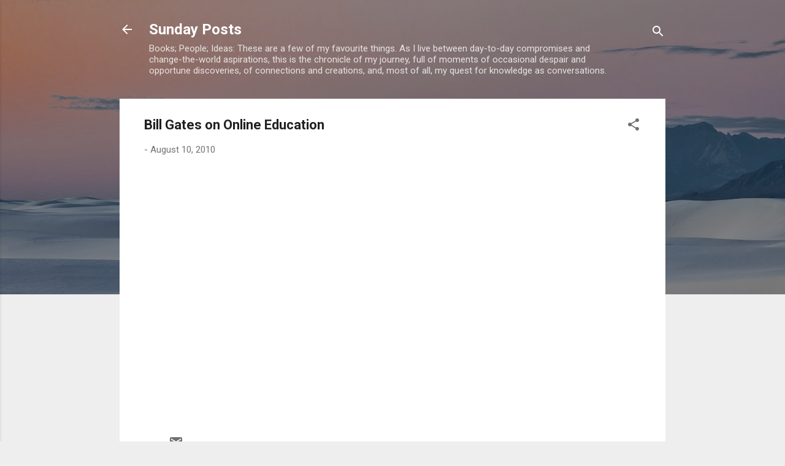

--- FILE ---
content_type: text/html; charset=utf-8
request_url: https://www.google.com/recaptcha/api2/aframe
body_size: 269
content:
<!DOCTYPE HTML><html><head><meta http-equiv="content-type" content="text/html; charset=UTF-8"></head><body><script nonce="4YOYQwxX5Lv-ZB_1Ycw4_A">/** Anti-fraud and anti-abuse applications only. See google.com/recaptcha */ try{var clients={'sodar':'https://pagead2.googlesyndication.com/pagead/sodar?'};window.addEventListener("message",function(a){try{if(a.source===window.parent){var b=JSON.parse(a.data);var c=clients[b['id']];if(c){var d=document.createElement('img');d.src=c+b['params']+'&rc='+(localStorage.getItem("rc::a")?sessionStorage.getItem("rc::b"):"");window.document.body.appendChild(d);sessionStorage.setItem("rc::e",parseInt(sessionStorage.getItem("rc::e")||0)+1);localStorage.setItem("rc::h",'1770059617562');}}}catch(b){}});window.parent.postMessage("_grecaptcha_ready", "*");}catch(b){}</script></body></html>